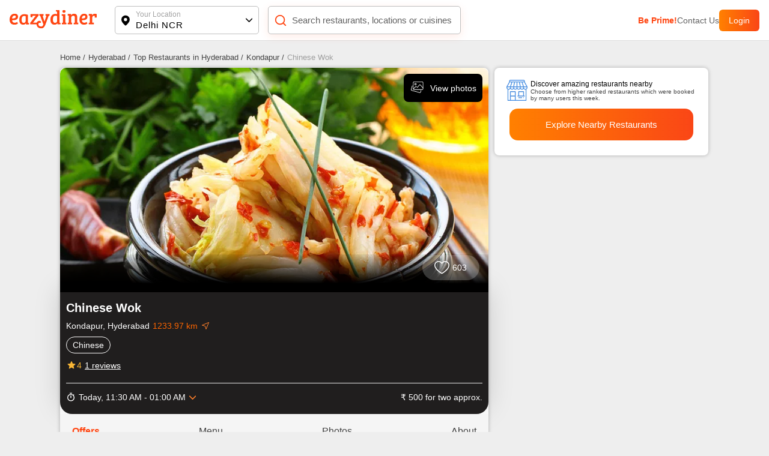

--- FILE ---
content_type: text/javascript; charset=utf-8
request_url: https://app.link/_r?sdk=web2.86.5&branch_key=key_live_fgrZoNYRWWxK3H9adJdOBbohBqi7CqIZ&callback=branch_callback__0
body_size: 71
content:
/**/ typeof branch_callback__0 === 'function' && branch_callback__0("1542543718841390306");

--- FILE ---
content_type: application/javascript; charset=UTF-8
request_url: https://www.eazydiner.com/_next/static/chunks/webpack-27054cae4e22bae3.js
body_size: 2626
content:
!function(){"use strict";var e,t,n,r,c,a,o,i,u,f,s={},d={};function l(e){var t=d[e];if(void 0!==t)return t.exports;var n=d[e]={exports:{}},r=!0;try{s[e].call(n.exports,n,n.exports,l),r=!1}finally{r&&delete d[e]}return n.exports}l.m=s,e=[],l.O=function(t,n,r,c){if(n){c=c||0;for(var a=e.length;a>0&&e[a-1][2]>c;a--)e[a]=e[a-1];e[a]=[n,r,c];return}for(var o=1/0,a=0;a<e.length;a++){for(var n=e[a][0],r=e[a][1],c=e[a][2],i=!0,u=0;u<n.length;u++)o>=c&&Object.keys(l.O).every(function(e){return l.O[e](n[u])})?n.splice(u--,1):(i=!1,c<o&&(o=c));if(i){e.splice(a--,1);var f=r();void 0!==f&&(t=f)}}return t},l.n=function(e){var t=e&&e.__esModule?function(){return e.default}:function(){return e};return l.d(t,{a:t}),t},l.d=function(e,t){for(var n in t)l.o(t,n)&&!l.o(e,n)&&Object.defineProperty(e,n,{enumerable:!0,get:t[n]})},l.f={},l.e=function(e){return Promise.all(Object.keys(l.f).reduce(function(t,n){return l.f[n](e,t),t},[]))},l.u=function(e){return 362===e?"static/chunks/362-08d3c9280e483ef2.js":5122===e?"static/chunks/5122-9ba67d18159dcda8.js":4052===e?"static/chunks/4052-c1c3f0055f8a0cb3.js":4149===e?"static/chunks/4149-f43b790026cec5dd.js":4382===e?"static/chunks/4382-aa000fe603aeef39.js":1024===e?"static/chunks/1024-2a9fd35537d4d688.js":2422===e?"static/chunks/2422-1328379797a176cd.js":4320===e?"static/chunks/4320-1fc2cfdcd1921b66.js":7419===e?"static/chunks/7419-2b88c43c359dea81.js":9893===e?"static/chunks/9893-42e4b14ffd0b8283.js":"static/chunks/"+e+"."+({106:"63e40834256f7b84",910:"0c524dba055c5d34",1156:"0c3e5d9807b77856",1496:"4811e06800e5b12c",1753:"505e28d79861d7c6",1871:"b6c36dd5aa578a57",2195:"17c52ba9cbbf0f48",2918:"c77af487a1cb2491",3613:"0e293152e9efd2e3",4905:"a2c266ddb5a88c2f",5059:"195310469f36993c",5195:"3489b20c5e0db1f5",5520:"618b66026123a62b",5805:"dec85d044ec34936",6007:"8d8fa1e003a4b1ea",6446:"dcb233364bbc8ae3",7831:"ea5b2c96a3110e4a",7920:"2d87182207ff14fb",8402:"b4920e981d74fa07",8403:"b2885048672442d9",9537:"eeb5363c0efc347a",9704:"acf8b0a69b7ceac3"})[e]+".js"},l.miniCssF=function(e){return"static/css/"+({106:"11a7cf3740da93bd",362:"79c87d4c29c39959",1156:"a87e2701ba588d75",1496:"000362a53d9c3a8f",3613:"f67928b0e3cecc35",4905:"9c8e50c16cc3546d",5122:"02409508432e1dfb",6007:"30c3b051e210cf28"})[e]+".css"},l.g=function(){if("object"==typeof globalThis)return globalThis;try{return this||Function("return this")()}catch(e){if("object"==typeof window)return window}}(),l.o=function(e,t){return Object.prototype.hasOwnProperty.call(e,t)},t={},n="_N_E:",l.l=function(e,r,c,a){if(t[e]){t[e].push(r);return}if(void 0!==c)for(var o,i,u=document.getElementsByTagName("script"),f=0;f<u.length;f++){var s=u[f];if(s.getAttribute("src")==e||s.getAttribute("data-webpack")==n+c){o=s;break}}o||(i=!0,(o=document.createElement("script")).charset="utf-8",o.timeout=120,l.nc&&o.setAttribute("nonce",l.nc),o.setAttribute("data-webpack",n+c),o.src=l.tu(e)),t[e]=[r];var d=function(n,r){o.onerror=o.onload=null,clearTimeout(b);var c=t[e];if(delete t[e],o.parentNode&&o.parentNode.removeChild(o),c&&c.forEach(function(e){return e(r)}),n)return n(r)},b=setTimeout(d.bind(null,void 0,{type:"timeout",target:o}),12e4);o.onerror=d.bind(null,o.onerror),o.onload=d.bind(null,o.onload),i&&document.head.appendChild(o)},l.r=function(e){"undefined"!=typeof Symbol&&Symbol.toStringTag&&Object.defineProperty(e,Symbol.toStringTag,{value:"Module"}),Object.defineProperty(e,"__esModule",{value:!0})},l.tt=function(){return void 0===r&&(r={createScriptURL:function(e){return e}},"undefined"!=typeof trustedTypes&&trustedTypes.createPolicy&&(r=trustedTypes.createPolicy("nextjs#bundler",r))),r},l.tu=function(e){return l.tt().createScriptURL(e)},l.p="/_next/",c=function(e,t,n,r){var c=document.createElement("link");return c.rel="stylesheet",c.type="text/css",c.onerror=c.onload=function(a){if(c.onerror=c.onload=null,"load"===a.type)n();else{var o=a&&("load"===a.type?"missing":a.type),i=a&&a.target&&a.target.href||t,u=Error("Loading CSS chunk "+e+" failed.\n("+i+")");u.code="CSS_CHUNK_LOAD_FAILED",u.type=o,u.request=i,c.parentNode.removeChild(c),r(u)}},c.href=t,document.head.appendChild(c),c},a=function(e,t){for(var n=document.getElementsByTagName("link"),r=0;r<n.length;r++){var c=n[r],a=c.getAttribute("data-href")||c.getAttribute("href");if("stylesheet"===c.rel&&(a===e||a===t))return c}for(var o=document.getElementsByTagName("style"),r=0;r<o.length;r++){var c=o[r],a=c.getAttribute("data-href");if(a===e||a===t)return c}},o={2272:0},l.f.miniCss=function(e,t){o[e]?t.push(o[e]):0!==o[e]&&({106:1,362:1,1156:1,1496:1,3613:1,4905:1,5122:1,6007:1})[e]&&t.push(o[e]=new Promise(function(t,n){var r=l.miniCssF(e),o=l.p+r;if(a(r,o))return t();c(e,o,t,n)}).then(function(){o[e]=0},function(t){throw delete o[e],t}))},i={2272:0,362:0,5122:0},l.f.j=function(e,t){var n=l.o(i,e)?i[e]:void 0;if(0!==n){if(n)t.push(n[2]);else if(/^(1(0|15|49)6|36(13|2)|2272|4905|5122|6007)$/.test(e))i[e]=0;else{var r=new Promise(function(t,r){n=i[e]=[t,r]});t.push(n[2]=r);var c=l.p+l.u(e),a=Error();l.l(c,function(t){if(l.o(i,e)&&(0!==(n=i[e])&&(i[e]=void 0),n)){var r=t&&("load"===t.type?"missing":t.type),c=t&&t.target&&t.target.src;a.message="Loading chunk "+e+" failed.\n("+r+": "+c+")",a.name="ChunkLoadError",a.type=r,a.request=c,n[1](a)}},"chunk-"+e,e)}}},l.O.j=function(e){return 0===i[e]},u=function(e,t){var n,r,c=t[0],a=t[1],o=t[2],u=0;if(c.some(function(e){return 0!==i[e]})){for(n in a)l.o(a,n)&&(l.m[n]=a[n]);if(o)var f=o(l)}for(e&&e(t);u<c.length;u++)r=c[u],l.o(i,r)&&i[r]&&i[r][0](),i[r]=0;return l.O(f)},(f=self.webpackChunk_N_E=self.webpackChunk_N_E||[]).forEach(u.bind(null,0)),f.push=u.bind(null,f.push.bind(f))}();